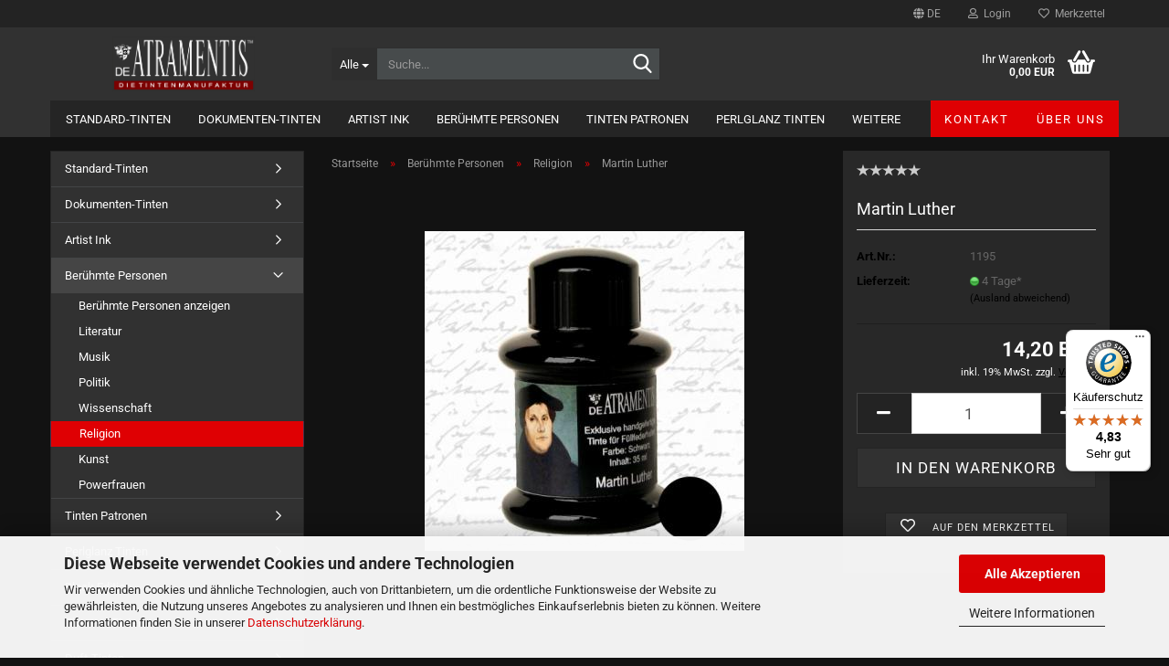

--- FILE ---
content_type: text/html; charset=utf-8
request_url: https://www.de-atramentis.com/de/tinte-tinten--404.html
body_size: 21242
content:





	<!DOCTYPE html>
	<html xmlns="http://www.w3.org/1999/xhtml" dir="ltr" lang="de">
		
			<head>
				
					
					<!--

					=========================================================
					Shopsoftware by Gambio GmbH (c) 2005-2023 [www.gambio.de]
					=========================================================

					Gambio GmbH offers you highly scalable E-Commerce-Solutions and Services.
					The Shopsoftware is redistributable under the GNU General Public License (Version 2) [http://www.gnu.org/licenses/gpl-2.0.html].
					based on: E-Commerce Engine Copyright (c) 2006 xt:Commerce, created by Mario Zanier & Guido Winger and licensed under GNU/GPL.
					Information and contribution at http://www.xt-commerce.com

					=========================================================
					Please visit our website: www.gambio.de
					=========================================================

					-->
				

                
    

                    
                

				
					<meta name="viewport" content="width=device-width, initial-scale=1, minimum-scale=1.0" />
				

				
					<meta http-equiv="Content-Type" content="text/html; charset=utf-8" />
		<meta name="language" content="de" />
		<meta name="keywords" content="tinte,tinten," />
		<meta name="description" content="Tinte für alle Füllfederhalter" />
		<title>DE-ATRAMENTIS.COM - Tinte für alle Füllfederhalter</title>
		<meta property="og:title" content="Martin Luther" />
		<meta property="og:site_name" content="DE-ATRAMENTIS.COM" />
		<meta property="og:locale" content="de_DE" />
		<meta property="og:type" content="product" />
		<meta property="og:description" content="Tinte für alle Füllfederhalter" />
		<meta property="og:image" content="https://www.de-atramentis.com/images/product_images/info_images/1195_14.jpg" />

				

								
									

				
					<base href="https://www.de-atramentis.com/" />
				

				
											
							<link rel="shortcut icon" href="https://www.de-atramentis.com/images/logos/favicon.ico" type="image/x-icon" />
						
									

				
									

				
											
							<link id="main-css" type="text/css" rel="stylesheet" href="public/theme/styles/system/main.min.css?bust=1768208485" />
						
									

				
					<meta name="robots" content="index,follow" />
		<link rel="canonical" href="https://www.de-atramentis.com/de/tinte-tinten--404.html" />
		<meta property="og:url" content="https://www.de-atramentis.com/de/tinte-tinten--404.html">
		<link rel="alternate" hreflang="x-default" href="https://www.de-atramentis.com/de/tinte-tinten--404.html" />
		<link rel="alternate" hreflang="en" href="https://www.de-atramentis.com/en/ink-inks-ink-.html" />
		<link rel="alternate" hreflang="de" href="https://www.de-atramentis.com/de/tinte-tinten--404.html" />
		<script src="https://cdn.gambiohub.com/sdk/1.2.0/dist/bundle.js"></script><script>var payPalText = {"ecsNote":"Bitte w\u00e4hlen Sie ihre gew\u00fcnschte PayPal-Zahlungsweise.","paypalUnavailable":"PayPal steht f\u00fcr diese Transaktion im Moment nicht zur Verf\u00fcgung.","errorContinue":"weiter","continueToPayPal":"Weiter mit","errorCheckData":"Es ist ein Fehler aufgetreten. Bitte \u00fcberpr\u00fcfen Sie Ihre Eingaben."};var payPalButtonSettings = {"env":"live","commit":false,"style":{"label":"checkout","shape":"rect","color":"gold","layout":"vertical","tagline":false},"locale":"","fundingCardAllowed":true,"fundingELVAllowed":true,"fundingCreditAllowed":false,"createPaymentUrl":"https:\/\/www.de-atramentis.com\/shop.php?do=PayPalHub\/CreatePayment&initiator=ecs","authorizedPaymentUrl":"https:\/\/www.de-atramentis.com\/shop.php?do=PayPalHub\/AuthorizedPayment&initiator=ecs","checkoutUrl":"https:\/\/www.de-atramentis.com\/shop.php?do=PayPalHub\/RedirectGuest","useVault":false,"jssrc":"https:\/\/www.paypal.com\/sdk\/js?client-id=AVEjCpwSc-e9jOY8dHKoTUckaKtPo0shiwe_T2rKtxp30K4TYGRopYjsUS6Qmkj6bILd7Nt72pbMWCXe&commit=false&intent=capture&components=buttons%2Cmarks%2Cmessages%2Cfunding-eligibility%2Cgooglepay%2Capplepay%2Ccard-fields&integration-date=2021-11-25&enable-funding=paylater&merchant-id=ZKJK6Z3LMKS7L&currency=EUR","partnerAttributionId":"GambioGmbH_Cart_Hub_PPXO","createOrderUrl":"https:\/\/www.de-atramentis.com\/shop.php?do=PayPalHub\/CreateOrder&initiator=ecs","getOrderUrl":"https:\/\/www.de-atramentis.com\/shop.php?do=PayPalHub\/GetOrder","approvedOrderUrl":"https:\/\/www.de-atramentis.com\/shop.php?do=PayPalHub\/ApprovedOrder&initiator=ecs","paymentApproved":false,"developmentMode":false,"cartAmount":0};var jsShoppingCart = {"languageCode":"de","verifySca":"https:\/\/www.de-atramentis.com\/shop.php?do=PayPalHub\/VerifySca","totalAmount":"0.00","currency":"EUR","env":"live","commit":false,"style":{"label":"checkout","shape":"rect","color":"gold","layout":"vertical","tagline":false},"locale":"","fundingCardAllowed":true,"fundingELVAllowed":true,"fundingCreditAllowed":false,"createPaymentUrl":"https:\/\/www.de-atramentis.com\/shop.php?do=PayPalHub\/CreatePayment&initiator=ecs","authorizedPaymentUrl":"https:\/\/www.de-atramentis.com\/shop.php?do=PayPalHub\/AuthorizedPayment&initiator=ecs","checkoutUrl":"https:\/\/www.de-atramentis.com\/shop.php?do=PayPalHub\/RedirectGuest","useVault":false,"jssrc":"https:\/\/www.paypal.com\/sdk\/js?client-id=AVEjCpwSc-e9jOY8dHKoTUckaKtPo0shiwe_T2rKtxp30K4TYGRopYjsUS6Qmkj6bILd7Nt72pbMWCXe&commit=false&intent=capture&components=buttons%2Cmarks%2Cmessages%2Cfunding-eligibility%2Cgooglepay%2Capplepay%2Ccard-fields&integration-date=2021-11-25&enable-funding=paylater&merchant-id=ZKJK6Z3LMKS7L&currency=EUR","partnerAttributionId":"GambioGmbH_Cart_Hub_PPXO","createOrderUrl":"https:\/\/www.de-atramentis.com\/shop.php?do=PayPalHub\/CreateOrder&initiator=ecs","getOrderUrl":"https:\/\/www.de-atramentis.com\/shop.php?do=PayPalHub\/GetOrder","approvedOrderUrl":"https:\/\/www.de-atramentis.com\/shop.php?do=PayPalHub\/ApprovedOrder&initiator=ecs","paymentApproved":false,"developmentMode":false,"cartAmount":0};var payPalBannerSettings = {};</script><script id="paypalconsent" type="application/json">{"purpose_id":null}</script><script src="GXModules/Gambio/Hub/Shop/Javascript/PayPalLoader.js?v=1764777409" async></script><link rel="stylesheet" href="https://cdn.gambiohub.com/sdk/1.2.0/dist/css/gambio_hub.css">
				

				
									
			</head>
		
		
			<body class="page-product-info"
				  data-gambio-namespace="https://www.de-atramentis.com/public/theme/javascripts/system"
				  data-jse-namespace="https://www.de-atramentis.com/JSEngine/build"
				  data-gambio-controller="initialize"
				  data-gambio-widget="input_number responsive_image_loader transitions header image_maps modal history dropdown core_workarounds anchor"
				  data-input_number-separator=","
					>

				
					
				

				
									

				
									
		




	



	
		<div id="outer-wrapper" >
			
				<header id="header" class="navbar">
					
	





	<div id="topbar-container">
						
		
					

		
			<div class="navbar-topbar">
				
					<nav data-gambio-widget="menu link_crypter" data-menu-switch-element-position="false" data-menu-events='{"desktop": ["click"], "mobile": ["click"]}' data-menu-ignore-class="dropdown-menu">
						<ul class="nav navbar-nav navbar-right" data-menu-replace="partial">

                            <li class="navbar-topbar-item">
                                <ul id="secondaryNavigation" class="nav navbar-nav ignore-menu">
                                                                    </ul>

                                <script id="secondaryNavigation-menu-template" type="text/mustache">
                                    
                                        <ul id="secondaryNavigation" class="nav navbar-nav">
                                            <li v-for="(item, index) in items" class="navbar-topbar-item hidden-xs content-manager-item">
                                                <a href="javascript:;" :title="item.title" @click="goTo(item.content)">
                                                    <span class="fa fa-arrow-circle-right visble-xs-block"></span>
                                                    {{item.title}}
                                                </a>
                                            </li>
                                        </ul>
                                    
                                </script>
                            </li>

							
															

							
															

							
															

							
															

							
															

															<li class="dropdown navbar-topbar-item first">

									
																					
												<a href="#" aria-label="Sprache auswählen" title="Sprache auswählen" class="dropdown-toggle" data-toggle-hover="dropdown" role="button">

													
														<span class="language-code hidden-xs">
																															
																	<span class="fa fa-globe"></span>
																
																														de
														</span>
													

													
														<span class="visible-xs-block">
																															
																	<span class="fa fa-globe"></span>
																
																														&nbsp;Sprache
														</span>
													
												</a>
											
																			

									<ul class="level_2 dropdown-menu ignore-menu arrow-top">
										<li class="arrow"></li>
										<li>
											
												<form action="/de/tinte-tinten--404.html" method="POST" class="form-horizontal">

													
																													
																<div class="form-group">
																	<label style="display: inline">Sprache auswählen
																	    
	<select name="language" class="form-control">
					
				<option value="de" selected="selected">Deutsch</option>
			
					
				<option value="en">English</option>
			
			</select>

                                                                    </label>
																</div>
															
																											

													
																													
																<div class="form-group">
																	<label style="display: inline">Währung auswählen
																	    
			
			<select name="currency" class="form-control">
									
						<option value="EUR" selected="selected">EUR</option>
					
									
						<option value="USD">USD</option>
					
									
						<option value="CHF">CHF</option>
					
							</select>
		
	
                                                                    </label>
																</div>
															
																											

													
																											

													
														<div class="dropdown-footer row">
															<input type="submit" class="btn btn-primary btn-block" value="Speichern" title="Speichern" />
														</div>
													

													

												</form>
											
										</li>
									</ul>
								</li>
							
							
																	
										<li class="dropdown navbar-topbar-item">
											<a title="Anmeldung" href="/de/tinte-tinten--404.html#" class="dropdown-toggle" data-toggle-hover="dropdown" role="button" aria-label="Login">
												
																											
															<span class="fa fa-user-o"></span>
														
																									

												&nbsp;Login
											</a>
											




	<ul class="dropdown-menu dropdown-menu-login arrow-top">
		
			<li class="arrow"></li>
		
		
		
			<li class="dropdown-header hidden-xs">Login</li>
		
		
		
			<li>
				<form action="https://www.de-atramentis.com/de/login.php?action=process" method="post" class="form-horizontal">
					<input type="hidden" name="return_url" value="https://www.de-atramentis.com/de/tinte-tinten--404.html">
					<input type="hidden" name="return_url_hash" value="61dcd386158d59039209fd6225d94473f302cefc8b023763a011b074dfaa17b3">
					
						<div class="form-group">
                            <label for="box-login-dropdown-login-username" class="form-control sr-only">E-Mail</label>
							<input
                                autocomplete="username"
                                type="email"
                                id="box-login-dropdown-login-username"
                                class="form-control"
                                placeholder="E-Mail"
                                name="email_address"
                                oninput="this.setCustomValidity('')"
                                oninvalid="this.setCustomValidity('Bitte geben Sie eine korrekte Emailadresse ein')"
                            />
						</div>
					
					
                        <div class="form-group password-form-field" data-gambio-widget="show_password">
                            <label for="box-login-dropdown-login-password" class="form-control sr-only">Passwort</label>
                            <input autocomplete="current-password" type="password" id="box-login-dropdown-login-password" class="form-control" placeholder="Passwort" name="password" />
                            <button class="btn show-password hidden" type="button">
                                <i class="fa fa-eye" aria-hidden="true"></i>
                                <span class="sr-only">Toggle Password View</span>
                            </button>
                        </div>
					
					
						<div class="dropdown-footer row">
							
	
								
									<input type="submit" class="btn btn-primary btn-block" value="Anmelden" />
								
								<ul>
									
										<li>
											<a title="Konto erstellen" href="https://www.de-atramentis.com/de/shop.php?do=CreateRegistree">
												Konto erstellen
											</a>
										</li>
									
									
										<li>
											<a title="Passwort vergessen?" href="https://www.de-atramentis.com/de/password_double_opt.php">
												Passwort vergessen?
											</a>
										</li>
									
								</ul>
							
	

	
						</div>
					
				</form>
			</li>
		
	</ul>


										</li>
									
															

							
																	
										<li class="navbar-topbar-item">
											<a href="https://www.de-atramentis.com/de/wish_list.php" title="Merkzettel anzeigen" aria-label="Merkzettel">
												
																											
															<span class="fa fa-heart-o"></span>
														
																									

												&nbsp;Merkzettel
											</a>
										</li>
									
															

							
						</ul>
					</nav>
				
			</div>
		
	</div>




	<div class="inside">

		<div class="row">

		
												
			<div class="navbar-header" data-gambio-widget="mobile_menu">
									
							
		<div id="navbar-brand" class="navbar-brand">
			<a href="https://www.de-atramentis.com/de/" title="DE-ATRAMENTIS.COM">
				<img id="main-header-logo" class="img-responsive" src="https://www.de-atramentis.com/images/logos/Logo_atramentistest.jpg" alt="DE-ATRAMENTIS.COM-Logo">
			</a>
		</div>
	
					
								
					
	
	
			
	
		<button type="button" class="navbar-toggle" aria-label="navigationbar toggle button" data-mobile_menu-target="#categories .navbar-collapse"
		        data-mobile_menu-body-class="categories-open" data-mobile_menu-toggle-content-visibility>
			<img src="public/theme/images/svgs/bars.svg" class="gx-menu svg--inject" alt="menu bars icon">
		</button>
	
	
	
		<button type="button" class="navbar-toggle cart-icon" data-mobile_menu-location="shopping_cart.php">
			<img src="public/theme/images/svgs/basket.svg" class="gx-cart-basket svg--inject" alt="shopping cart icon">
			<span class="cart-products-count hidden">
				0
			</span>
		</button>
	
	
			
			<button type="button" class="navbar-toggle" aria-label="searchbar toggle button" data-mobile_menu-target=".navbar-search" data-mobile_menu-body-class="search-open"
					data-mobile_menu-toggle-content-visibility>
				<img src="public/theme/images/svgs/search.svg" class="gx-search svg--inject" alt="search icon">
			</button>
		
	
				
			</div>
		

		
							






	<div class="navbar-search collapse">

		
						<p class="navbar-search-header dropdown-header">Suche</p>
		

		
			<form role="search" action="de/advanced_search_result.php" method="get" data-gambio-widget="live_search">

				<div class="navbar-search-input-group input-group">
					<div class="navbar-search-input-group-btn input-group-btn custom-dropdown" data-dropdown-trigger-change="false" data-dropdown-trigger-no-change="false">

						
							<button aria-label="Suche..." type="button" class="btn btn-default dropdown-toggle" data-toggle="dropdown" aria-haspopup="true" aria-expanded="false">
								<span class="dropdown-name">Alle</span> <span class="caret"></span>
							</button>
						

						
															
									<ul class="dropdown-menu">
																				
												<li><a href="#" data-rel="0">Alle</a></li>
											
																							
													<li><a href="#" data-rel="2">Standard-Tinten</a></li>
												
																							
													<li><a href="#" data-rel="84">Dokumenten-Tinten</a></li>
												
																							
													<li><a href="#" data-rel="181">Artist Ink</a></li>
												
																							
													<li><a href="#" data-rel="239">Berühmte Personen</a></li>
												
																							
													<li><a href="#" data-rel="180">Tinten Patronen</a></li>
												
																							
													<li><a href="#" data-rel="183">Perlglanz Tinten</a></li>
												
																							
													<li><a href="#" data-rel="3">Black Edition</a></li>
												
																							
													<li><a href="#" data-rel="43">Themen-Tinten</a></li>
												
																							
													<li><a href="#" data-rel="32">Duft-Tinten</a></li>
												
																							
													<li><a href="#" data-rel="102">Textmarker Tinte</a></li>
												
																							
													<li><a href="#" data-rel="211">Mystische Tinten</a></li>
												
																							
													<li><a href="#" data-rel="72">Für Gourmets</a></li>
												
																							
													<li><a href="#" data-rel="34">Geschenke</a></li>
												
																							
													<li><a href="#" data-rel="47">Wein Tinten</a></li>
												
																							
													<li><a href="#" data-rel="30">Accessoires</a></li>
												
																														</ul>
								
													

						
															
                                    <label for="top-search-button-categories-id" class="sr-only">Alle</label>
									<select id="top-search-button-categories-id" name="categories_id">
										<option value="0">Alle</option>
																																	
													<option value="2">Standard-Tinten</option>
												
																							
													<option value="84">Dokumenten-Tinten</option>
												
																							
													<option value="181">Artist Ink</option>
												
																							
													<option value="239">Berühmte Personen</option>
												
																							
													<option value="180">Tinten Patronen</option>
												
																							
													<option value="183">Perlglanz Tinten</option>
												
																							
													<option value="3">Black Edition</option>
												
																							
													<option value="43">Themen-Tinten</option>
												
																							
													<option value="32">Duft-Tinten</option>
												
																							
													<option value="102">Textmarker Tinte</option>
												
																							
													<option value="211">Mystische Tinten</option>
												
																							
													<option value="72">Für Gourmets</option>
												
																							
													<option value="34">Geschenke</option>
												
																							
													<option value="47">Wein Tinten</option>
												
																							
													<option value="30">Accessoires</option>
												
																														</select>
								
													

					</div>
					<input type="text" id="search-field-input" name="keywords" placeholder="Suche..." class="form-control search-input" autocomplete="off" />
					
					<button aria-label="Suche..." type="submit" class="form-control-feedback">
						<img src="public/theme/images/svgs/search.svg" class="gx-search-input svg--inject" alt="search icon">
					</button>
					

                    <label for="search-field-input" class="control-label sr-only">Suche...</label>
					

				</div>


									<input type="hidden" value="1" name="inc_subcat" />
				
				
					<div class="navbar-search-footer visible-xs-block">
						
							<button class="btn btn-primary btn-block" type="submit">
								Suche...
							</button>
						
						
							<a href="advanced_search.php" class="btn btn-default btn-block" title="Erweiterte Suche">
								Erweiterte Suche
							</a>
						
					</div>
				

				<div class="search-result-container"></div>

			</form>
		
	</div>


					

		
							
					
	<div class="custom-container">
		
			<div class="inside">
				
											
							<!--&nbsp;-->
						
									
			</div>
		
	</div>
				
					

		
    		<!-- layout_header honeygrid -->
							
					


	<nav id="cart-container" class="navbar-cart" data-gambio-widget="menu cart_dropdown" data-menu-switch-element-position="false">
		
			<ul class="cart-container-inner">
				
					<li>
						<a href="https://www.de-atramentis.com/de/shopping_cart.php" class="dropdown-toggle">
							
								<img src="public/theme/images/svgs/basket.svg" alt="shopping cart icon" class="gx-cart-basket svg--inject">
								<span class="cart">
									Ihr Warenkorb<br />
									<span class="products">
										0,00 EUR
									</span>
								</span>
							
							
																	<span class="cart-products-count hidden">
										
									</span>
															
						</a>

						
							



	<ul class="dropdown-menu arrow-top cart-dropdown cart-empty">
		
			<li class="arrow"></li>
		
	
		
					
	
		
            <script>
            function ga4ViewCart() {
                console.log('GA4 is disabled');
            }
        </script>
    
			<li class="cart-dropdown-inside">
		
				
									
				
									
						<div class="cart-empty">
							Sie haben noch keine Artikel in Ihrem Warenkorb.
						</div>
					
								
			</li>
		
	</ul>
						
					</li>
				
			</ul>
		
	</nav>

				
					

		</div>

	</div>









	<noscript>
		<div class="alert alert-danger noscript-notice" role="alert">
			JavaScript ist in Ihrem Browser deaktiviert. Aktivieren Sie JavaScript, um alle Funktionen des Shops nutzen und alle Inhalte sehen zu können.
		</div>
	</noscript>



			
						


	<div id="categories">
		<div class="navbar-collapse collapse">
			
				<nav class="navbar-default navbar-categories" data-gambio-widget="menu">
					
						<ul class="level-1 nav navbar-nav">
                             
															
									<li class="level-1-child" data-id="2">
										
											<a class="dropdown-toggle" href="https://www.de-atramentis.com/de/tinte-tinten-/" title="Standard-Tinten">
												
													Standard-Tinten
												
																							</a>
										
										
										
																					
										
									</li>
								
															
									<li class="level-1-child" data-id="84">
										
											<a class="dropdown-toggle" href="https://www.de-atramentis.com/de/dokumententinten-84/" title="Dokumenten-Tinten">
												
													Dokumenten-Tinten
												
																							</a>
										
										
										
																					
										
									</li>
								
															
									<li class="level-1-child" data-id="181">
										
											<a class="dropdown-toggle" href="https://www.de-atramentis.com/de/Artist-ink-/" title="Artist Ink">
												
													Artist Ink
												
																							</a>
										
										
										
																					
										
									</li>
								
															
									<li class="dropdown level-1-child" data-id="239">
										
											<a class="dropdown-toggle" href="https://www.de-atramentis.com/de/Patronen-239/" title="Berühmte Personen">
												
													Berühmte Personen
												
																							</a>
										
										
										
																							
													<ul data-level="2" class="level-2 dropdown-menu dropdown-menu-child">
														
															<li class="enter-category hidden-sm hidden-md hidden-lg show-more">
																
																	<a class="dropdown-toggle" href="https://www.de-atramentis.com/de/Patronen-239/" title="Berühmte Personen">
																		
																			Berühmte Personen anzeigen
																		
																	</a>
																
															</li>
														
														
																																																																																																																																																																																																																																																																																																																																																																																																																																																															
																													
																															
																	<li class="level-2-child">
																		<a href="https://www.de-atramentis.com/de/Patronen-239/Literatur-/" title="Literatur">
																			Literatur
																		</a>
																																			</li>
																
																															
																	<li class="level-2-child">
																		<a href="https://www.de-atramentis.com/de/Patronen-239/Musik-/" title="Musik">
																			Musik
																		</a>
																																			</li>
																
																															
																	<li class="level-2-child">
																		<a href="https://www.de-atramentis.com/de/Patronen-239/Politik-/" title="Politik">
																			Politik
																		</a>
																																			</li>
																
																															
																	<li class="level-2-child">
																		<a href="https://www.de-atramentis.com/de/Patronen-239/Wissenschaft-/" title="Wissenschaft">
																			Wissenschaft
																		</a>
																																			</li>
																
																															
																	<li class="level-2-child active">
																		<a href="https://www.de-atramentis.com/de/Patronen-239/Religion-/" title="Religion">
																			Religion
																		</a>
																																			</li>
																
																															
																	<li class="level-2-child">
																		<a href="https://www.de-atramentis.com/de/Patronen-239/Kunst-/" title="Kunst">
																			Kunst
																		</a>
																																			</li>
																
																															
																	<li class="level-2-child">
																		<a href="https://www.de-atramentis.com/de/Patronen-239/Powerfrauen-/" title="Powerfrauen">
																			Powerfrauen
																		</a>
																																			</li>
																
																													
																												
														
															<li class="enter-category hidden-more hidden-xs">
																<a class="dropdown-toggle col-xs-6"
																   href="https://www.de-atramentis.com/de/Patronen-239/"
																   title="Berühmte Personen">Berühmte Personen anzeigen</a>
							
																<span class="close-menu-container col-xs-6">
																	<span class="close-flyout">
																		<i class="fa fa-close"></i>
																	</span>
																</span>
															</li>
														
													
													</ul>
												
																					
										
									</li>
								
															
									<li class="level-1-child" data-id="180">
										
											<a class="dropdown-toggle" href="https://www.de-atramentis.com/de/Patronen/" title="Tinten Patronen">
												
													Tinten Patronen
												
																							</a>
										
										
										
																					
										
									</li>
								
															
									<li class="dropdown level-1-child" data-id="183">
										
											<a class="dropdown-toggle" href="https://www.de-atramentis.com/de/Perlglanz-Tinten-/" title="Perlglanz Tinten">
												
													Perlglanz Tinten
												
																							</a>
										
										
										
																							
													<ul data-level="2" class="level-2 dropdown-menu dropdown-menu-child">
														
															<li class="enter-category hidden-sm hidden-md hidden-lg show-more">
																
																	<a class="dropdown-toggle" href="https://www.de-atramentis.com/de/Perlglanz-Tinten-/" title="Perlglanz Tinten">
																		
																			Perlglanz Tinten anzeigen
																		
																	</a>
																
															</li>
														
														
																																																																																																																																																																																																																																																																											
																													
																															
																	<li class="level-2-child">
																		<a href="https://www.de-atramentis.com/de/Perlglanz-Tinten-/Perlglanz-Tinten-GOLD--207/" title="Perlglanz GOLD">
																			Perlglanz GOLD
																		</a>
																																			</li>
																
																															
																	<li class="level-2-child">
																		<a href="https://www.de-atramentis.com/de/Perlglanz-Tinten-/Perlglanz-Tinten-SILBER--208/" title="Perlglanz SILBER">
																			Perlglanz SILBER
																		</a>
																																			</li>
																
																															
																	<li class="level-2-child">
																		<a href="https://www.de-atramentis.com/de/Perlglanz-Tinten-/Perlglanz-Tinten-KUPFER--209/" title="Perlglanz KUPFER">
																			Perlglanz KUPFER
																		</a>
																																			</li>
																
																															
																	<li class="level-2-child">
																		<a href="https://www.de-atramentis.com/de/Perlglanz-Tinten-/Perlglanz-Tinten-BRONZE/" title="Perlglanz BRONZE">
																			Perlglanz BRONZE
																		</a>
																																			</li>
																
																													
																												
														
															<li class="enter-category hidden-more hidden-xs">
																<a class="dropdown-toggle col-xs-6"
																   href="https://www.de-atramentis.com/de/Perlglanz-Tinten-/"
																   title="Perlglanz Tinten">Perlglanz Tinten anzeigen</a>
							
																<span class="close-menu-container col-xs-6">
																	<span class="close-flyout">
																		<i class="fa fa-close"></i>
																	</span>
																</span>
															</li>
														
													
													</ul>
												
																					
										
									</li>
								
															
									<li class="level-1-child" data-id="3">
										
											<a class="dropdown-toggle" href="https://www.de-atramentis.com/de/black-edition--tinte--tinten-/" title="Black Edition">
												
													Black Edition
												
																							</a>
										
										
										
																					
										
									</li>
								
															
									<li class="dropdown level-1-child" data-id="43">
										
											<a class="dropdown-toggle" href="https://www.de-atramentis.com/de/themen-tinten-thementinten-tinte-tinten-/" title="Themen-Tinten">
												
													Themen-Tinten
												
																							</a>
										
										
										
																							
													<ul data-level="2" class="level-2 dropdown-menu dropdown-menu-child">
														
															<li class="enter-category hidden-sm hidden-md hidden-lg show-more">
																
																	<a class="dropdown-toggle" href="https://www.de-atramentis.com/de/themen-tinten-thementinten-tinte-tinten-/" title="Themen-Tinten">
																		
																			Themen-Tinten anzeigen
																		
																	</a>
																
															</li>
														
														
																																																																																																																																																																																																																																																																																																																																																																																																			
																													
																															
																	<li class="level-2-child">
																		<a href="https://www.de-atramentis.com/de/themen-tinten-thementinten-tinte-tinten-/dufte-schultinte--schule--tinte--tinten-/" title="Dufte Schultinten">
																			Dufte Schultinten
																		</a>
																																			</li>
																
																															
																	<li class="level-2-child">
																		<a href="https://www.de-atramentis.com/de/themen-tinten-thementinten-tinte-tinten-/literatur-maerchen--geschichten--tinte--tinten--9/" title="Literatur">
																			Literatur
																		</a>
																																			</li>
																
																															
																	<li class="level-2-child">
																		<a href="https://www.de-atramentis.com/de/themen-tinten-thementinten-tinte-tinten-/erotic-art/" title="erotic art">
																			erotic art
																		</a>
																																			</li>
																
																															
																	<li class="level-2-child">
																		<a href="https://www.de-atramentis.com/de/themen-tinten-thementinten-tinte-tinten-/tinte--tinten-sport-golf-pferde-fussball-motorrad-flugzeug-dampflok--36/" title="Sport + Freizeit">
																			Sport + Freizeit
																		</a>
																																			</li>
																
																															
																	<li class="level-2-child">
																		<a href="https://www.de-atramentis.com/de/themen-tinten-thementinten-tinte-tinten-/tinte--tinten-feiertage/" title="Feiertage">
																			Feiertage
																		</a>
																																			</li>
																
																															
																	<li class="level-2-child">
																		<a href="https://www.de-atramentis.com/de/themen-tinten-thementinten-tinte-tinten-/jahreszeit-jahreszeiten-fruehling-sommer-herbst-winter-tinte-tinten-/" title="Jahreszeiten">
																			Jahreszeiten
																		</a>
																																			</li>
																
																													
																												
														
															<li class="enter-category hidden-more hidden-xs">
																<a class="dropdown-toggle col-xs-6"
																   href="https://www.de-atramentis.com/de/themen-tinten-thementinten-tinte-tinten-/"
																   title="Themen-Tinten">Themen-Tinten anzeigen</a>
							
																<span class="close-menu-container col-xs-6">
																	<span class="close-flyout">
																		<i class="fa fa-close"></i>
																	</span>
																</span>
															</li>
														
													
													</ul>
												
																					
										
									</li>
								
															
									<li class="dropdown level-1-child" data-id="32">
										
											<a class="dropdown-toggle" href="https://www.de-atramentis.com/de/dufttinten--dufttinte--tinte--tinten-/" title="Duft-Tinten">
												
													Duft-Tinten
												
																							</a>
										
										
										
																							
													<ul data-level="2" class="level-2 dropdown-menu dropdown-menu-child">
														
															<li class="enter-category hidden-sm hidden-md hidden-lg show-more">
																
																	<a class="dropdown-toggle" href="https://www.de-atramentis.com/de/dufttinten--dufttinte--tinte--tinten-/" title="Duft-Tinten">
																		
																			Duft-Tinten anzeigen
																		
																	</a>
																
															</li>
														
														
																																																																																																																																																																																																																																																																																																																																																																																																			
																													
																															
																	<li class="level-2-child">
																		<a href="https://www.de-atramentis.com/de/dufttinten--dufttinte--tinte--tinten-/blumentinten--blumendufttinten--dufttinten--tinte--tinten-/" title="Blumen Tinten">
																			Blumen Tinten
																		</a>
																																			</li>
																
																															
																	<li class="level-2-child">
																		<a href="https://www.de-atramentis.com/de/dufttinten--dufttinte--tinte--tinten-/fruechtentinten--fruechtedufttinten--dufttinten--tinte--tinten--20/" title="Früchte Tinten">
																			Früchte Tinten
																		</a>
																																			</li>
																
																															
																	<li class="level-2-child">
																		<a href="https://www.de-atramentis.com/de/dufttinten--dufttinte--tinte--tinten-/pflanzentinten--pflanzendufttinten--dufttinten--tinte--tinten--31/" title="Pflanzen Tinten">
																			Pflanzen Tinten
																		</a>
																																			</li>
																
																															
																	<li class="level-2-child">
																		<a href="https://www.de-atramentis.com/de/dufttinten--dufttinte--tinte--tinten-/genusstinten--genussdufttinten--dufttinten--tinte--tinten--33/" title="Genuss Tinten">
																			Genuss Tinten
																		</a>
																																			</li>
																
																															
																	<li class="level-2-child">
																		<a href="https://www.de-atramentis.com/de/dufttinten--dufttinte--tinte--tinten-/Andere-Dufttinten/" title="Andere Duft Tinten">
																			Andere Duft Tinten
																		</a>
																																			</li>
																
																															
																	<li class="level-2-child">
																		<a href="https://www.de-atramentis.com/de/dufttinten--dufttinte--tinte--tinten-/tinte-tinten-parfum-parfuem-/" title="Parfüm Tinten">
																			Parfüm Tinten
																		</a>
																																			</li>
																
																													
																												
														
															<li class="enter-category hidden-more hidden-xs">
																<a class="dropdown-toggle col-xs-6"
																   href="https://www.de-atramentis.com/de/dufttinten--dufttinte--tinte--tinten-/"
																   title="Duft-Tinten">Duft-Tinten anzeigen</a>
							
																<span class="close-menu-container col-xs-6">
																	<span class="close-flyout">
																		<i class="fa fa-close"></i>
																	</span>
																</span>
															</li>
														
													
													</ul>
												
																					
										
									</li>
								
															
									<li class="level-1-child" data-id="102">
										
											<a class="dropdown-toggle" href="https://www.de-atramentis.com/de/testrubrik/" title="Textmarker Tinte">
												
													Textmarker Tinte
												
																							</a>
										
										
										
																					
										
									</li>
								
															
									<li class="dropdown level-1-child" data-id="211">
										
											<a class="dropdown-toggle" href="https://www.de-atramentis.com/de/Mystische-Tinten-/" title="Mystische Tinten">
												
													Mystische Tinten
												
																							</a>
										
										
										
																							
													<ul data-level="2" class="level-2 dropdown-menu dropdown-menu-child">
														
															<li class="enter-category hidden-sm hidden-md hidden-lg show-more">
																
																	<a class="dropdown-toggle" href="https://www.de-atramentis.com/de/Mystische-Tinten-/" title="Mystische Tinten">
																		
																			Mystische Tinten anzeigen
																		
																	</a>
																
															</li>
														
														
																																																																																							
																													
																															
																	<li class="level-2-child">
																		<a href="https://www.de-atramentis.com/de/Mystische-Tinten-/hexen-zauberer-/" title="Hexen und Zauberer">
																			Hexen und Zauberer
																		</a>
																																			</li>
																
																													
																												
														
															<li class="enter-category hidden-more hidden-xs">
																<a class="dropdown-toggle col-xs-6"
																   href="https://www.de-atramentis.com/de/Mystische-Tinten-/"
																   title="Mystische Tinten">Mystische Tinten anzeigen</a>
							
																<span class="close-menu-container col-xs-6">
																	<span class="close-flyout">
																		<i class="fa fa-close"></i>
																	</span>
																</span>
															</li>
														
													
													</ul>
												
																					
										
									</li>
								
															
									<li class="level-1-child" data-id="72">
										
											<a class="dropdown-toggle" href="https://www.de-atramentis.com/de/Gourmet/" title="Für Gourmets">
												
													Für Gourmets
												
																							</a>
										
										
										
																					
										
									</li>
								
															
									<li class="dropdown level-1-child" data-id="34">
										
											<a class="dropdown-toggle" href="https://www.de-atramentis.com/de/geschenke-tinte-tinten-kalligraphie-/" title="Geschenke">
												
													Geschenke
												
																							</a>
										
										
										
																							
													<ul data-level="2" class="level-2 dropdown-menu dropdown-menu-child">
														
															<li class="enter-category hidden-sm hidden-md hidden-lg show-more">
																
																	<a class="dropdown-toggle" href="https://www.de-atramentis.com/de/geschenke-tinte-tinten-kalligraphie-/" title="Geschenke">
																		
																			Geschenke anzeigen
																		
																	</a>
																
															</li>
														
														
																																																																																																																																																																																																																																																																																																																																																																																																																																																																																																																											
																													
																															
																	<li class="level-2-child">
																		<a href="https://www.de-atramentis.com/de/geschenke-tinte-tinten-kalligraphie-/Schreibgeraete-/" title="Schreibgeräte">
																			Schreibgeräte
																		</a>
																																			</li>
																
																															
																	<li class="level-2-child">
																		<a href="https://www.de-atramentis.com/de/geschenke-tinte-tinten-kalligraphie-/Raben-/" title="Raben">
																			Raben
																		</a>
																																			</li>
																
																															
																	<li class="level-2-child">
																		<a href="https://www.de-atramentis.com/de/geschenke-tinte-tinten-kalligraphie-/schiller-/" title="Friedrich von Schiller">
																			Friedrich von Schiller
																		</a>
																																			</li>
																
																															
																	<li class="level-2-child">
																		<a href="https://www.de-atramentis.com/de/geschenke-tinte-tinten-kalligraphie-/Roemerzeit-/" title="Römerzeit">
																			Römerzeit
																		</a>
																																			</li>
																
																															
																	<li class="level-2-child">
																		<a href="https://www.de-atramentis.com/de/geschenke-tinte-tinten-kalligraphie-/china-kalligraphie-/" title="Chinesische Schreibkultur">
																			Chinesische Schreibkultur
																		</a>
																																			</li>
																
																															
																	<li class="level-2-child">
																		<a href="https://www.de-atramentis.com/de/geschenke-tinte-tinten-kalligraphie-/kaiser-/" title="Deutsche Kaiser und Könige">
																			Deutsche Kaiser und Könige
																		</a>
																																			</li>
																
																															
																	<li class="level-2-child">
																		<a href="https://www.de-atramentis.com/de/geschenke-tinte-tinten-kalligraphie-/oper-112/" title="Komponisten">
																			Komponisten
																		</a>
																																			</li>
																
																															
																	<li class="level-2-child">
																		<a href="https://www.de-atramentis.com/de/geschenke-tinte-tinten-kalligraphie-/mittelalter-eisengallustinte-pergament-dornentinte-/" title="Mittelalter">
																			Mittelalter
																		</a>
																																			</li>
																
																													
																												
														
															<li class="enter-category hidden-more hidden-xs">
																<a class="dropdown-toggle col-xs-6"
																   href="https://www.de-atramentis.com/de/geschenke-tinte-tinten-kalligraphie-/"
																   title="Geschenke">Geschenke anzeigen</a>
							
																<span class="close-menu-container col-xs-6">
																	<span class="close-flyout">
																		<i class="fa fa-close"></i>
																	</span>
																</span>
															</li>
														
													
													</ul>
												
																					
										
									</li>
								
															
									<li class="level-1-child" data-id="47">
										
											<a class="dropdown-toggle" href="https://www.de-atramentis.com/de/tinte-tinten-weintinte-weintinten-/" title="Wein Tinten">
												
													Wein Tinten
												
																							</a>
										
										
										
																					
										
									</li>
								
															
									<li class="dropdown level-1-child" data-id="30">
										
											<a class="dropdown-toggle" href="https://www.de-atramentis.com/de/accessoires-loeschwiegen-loeschwiegen-fuellhalter-fuellhalter-fuellfederhalter-fuellfederhalter-/" title="Accessoires">
												
													Accessoires
												
																							</a>
										
										
										
																							
													<ul data-level="2" class="level-2 dropdown-menu dropdown-menu-child">
														
															<li class="enter-category hidden-sm hidden-md hidden-lg show-more">
																
																	<a class="dropdown-toggle" href="https://www.de-atramentis.com/de/accessoires-loeschwiegen-loeschwiegen-fuellhalter-fuellhalter-fuellfederhalter-fuellfederhalter-/" title="Accessoires">
																		
																			Accessoires anzeigen
																		
																	</a>
																
															</li>
														
														
																																																																																							
																													
																															
																	<li class="level-2-child">
																		<a href="https://www.de-atramentis.com/de/accessoires-loeschwiegen-loeschwiegen-fuellhalter-fuellhalter-fuellfederhalter-fuellfederhalter-/loeschwiegen-loeschwiege-loeschwiegen-loeschwiege-tinte-tinten-/" title="Löschwiegen">
																			Löschwiegen
																		</a>
																																			</li>
																
																													
																												
														
															<li class="enter-category hidden-more hidden-xs">
																<a class="dropdown-toggle col-xs-6"
																   href="https://www.de-atramentis.com/de/accessoires-loeschwiegen-loeschwiegen-fuellhalter-fuellhalter-fuellfederhalter-fuellfederhalter-/"
																   title="Accessoires">Accessoires anzeigen</a>
							
																<span class="close-menu-container col-xs-6">
																	<span class="close-flyout">
																		<i class="fa fa-close"></i>
																	</span>
																</span>
															</li>
														
													
													</ul>
												
																					
										
									</li>
								
														
							



	
					
				<li id="mainNavigation" class="custom custom-entries hidden-xs">
											
							<a  data-id="top_custom-0"
							   href="shop_content.php?coID=7"
							   							   title="Kontakt">
									Kontakt
							</a>
						
											
							<a  data-id="top_custom-1"
							   href="shop_content.php?coID=82"
							   							   title="Über uns">
									Über uns
							</a>
						
									</li>
			

            <script id="mainNavigation-menu-template" type="text/mustache">
                
				    <li id="mainNavigation" class="custom custom-entries hidden-xs">
                        <a v-for="(item, index) in items" href="javascript:;" @click="goTo(item.content)">
                            {{item.title}}
                        </a>
                    </li>
                
            </script>

							
					<li class="dropdown custom topmenu-content visible-xs" data-id="top_custom-0">
						
							<a class="dropdown-toggle"
								   href="shop_content.php?coID=7"
								   target="_top"								   title="Kontakt">
								Kontakt
							</a>
						
					</li>
				
							
					<li class="dropdown custom topmenu-content visible-xs" data-id="top_custom-1">
						
							<a class="dropdown-toggle"
								   href="shop_content.php?coID=82"
								   target="_top"								   title="Über uns">
								Über uns
							</a>
						
					</li>
				
						


							
							
								<li class="dropdown dropdown-more" style="display: none">
									<a class="dropdown-toggle" href="#" title="">
										Weitere
									</a>
									<ul class="level-2 dropdown-menu ignore-menu"></ul>
								</li>
							
			
						</ul>
					
				</nav>
			
		</div>
	</div>

		
					</header>
			

			
				
				

			
				<div id="wrapper">
					<div class="row">

						
							<div id="main">
								<div class="main-inside">
									
										
	
			<script type="application/ld+json">{"@context":"https:\/\/schema.org","@type":"BreadcrumbList","itemListElement":[{"@type":"ListItem","position":1,"name":"Startseite","item":"https:\/\/www.de-atramentis.com\/"},{"@type":"ListItem","position":2,"name":"Ber\u00fchmte Personen","item":"https:\/\/www.de-atramentis.com\/de\/Patronen-239\/"},{"@type":"ListItem","position":3,"name":"Religion","item":"https:\/\/www.de-atramentis.com\/de\/Patronen-239\/Religion-\/"},{"@type":"ListItem","position":4,"name":"Martin Luther","item":"https:\/\/www.de-atramentis.com\/de\/tinte-tinten--404.html"}]}</script>
	    
		<div id="breadcrumb_navi">
            				<span class="breadcrumbEntry">
													<a href="https://www.de-atramentis.com/" class="headerNavigation" >
								<span aria-label="Startseite">Startseite</span>
							</a>
											</span>
                <span class="breadcrumbSeparator"> &raquo; </span>            				<span class="breadcrumbEntry">
													<a href="https://www.de-atramentis.com/de/Patronen-239/" class="headerNavigation" >
								<span aria-label="Berühmte Personen">Berühmte Personen</span>
							</a>
											</span>
                <span class="breadcrumbSeparator"> &raquo; </span>            				<span class="breadcrumbEntry">
													<a href="https://www.de-atramentis.com/de/Patronen-239/Religion-/" class="headerNavigation" >
								<span aria-label="Religion">Religion</span>
							</a>
											</span>
                <span class="breadcrumbSeparator"> &raquo; </span>            				<span class="breadcrumbEntry">
													<span aria-label="Martin Luther">Martin Luther</span>
                        					</span>
                            		</div>
    


									

									
										<div id="shop-top-banner">
																					</div>
									

									




	
		
	

			<script type="application/ld+json">
			{"@context":"http:\/\/schema.org","@type":"Product","name":"Martin Luther","description":"  \tExklusive handgefertigte Tinte &quot;Martin Luther&quot;.  \tFarbe: Schwarz,  \tInhalt: 45 ml.  \tDie Tinte ist f&uuml;r alle F&uuml;llfederhalter geeignet.  \tDie Tinte entspricht den Anforderungen der EN71-3.  ","image":["https:\/\/www.de-atramentis.com\/images\/product_images\/info_images\/1195_14.jpg"],"url":"https:\/\/www.de-atramentis.com\/de\/tinte-tinten--404.html","itemCondition":"NewCondition","offers":{"@type":"Offer","availability":"InStock","price":"14.20","priceCurrency":"EUR","priceSpecification":{"@type":"http:\/\/schema.org\/PriceSpecification","price":"14.20","priceCurrency":"EUR","valueAddedTaxIncluded":true},"url":"https:\/\/www.de-atramentis.com\/de\/tinte-tinten--404.html","priceValidUntil":"2100-01-01 00:00:00","gtin13":"4260018789892"},"model":"1195","sku":"1195","gtin13":"4260018789892"}
		</script>
		<div class="product-info product-info-default row">
		
		
			<div id="product_image_layer">
			
	<div class="product-info-layer-image">
		<div class="product-info-image-inside">
										


    		<script>
            
            window.addEventListener('DOMContentLoaded', function(){
				$.extend(true, $.magnificPopup.defaults, { 
					tClose: 'Schlie&szlig;en (Esc)', // Alt text on close button
					tLoading: 'L&auml;dt...', // Text that is displayed during loading. Can contain %curr% and %total% keys
					
					gallery: { 
						tPrev: 'Vorgänger (Linke Pfeiltaste)', // Alt text on left arrow
						tNext: 'Nachfolger (Rechte Pfeiltaste)', // Alt text on right arrow
						tCounter: '%curr% von %total%' // Markup for "1 of 7" counter
						
					}
				});
			});
            
		</script>
    



	
			
	
	<div>
		<div id="product-info-layer-image" class="swiper-container" data-gambio-_widget="swiper" data-swiper-target="" data-swiper-controls="#product-info-layer-thumbnails" data-swiper-slider-options='{"breakpoints": [], "initialSlide": 0, "pagination": ".js-product-info-layer-image-pagination", "nextButton": ".js-product-info-layer-image-button-next", "prevButton": ".js-product-info-layer-image-button-prev", "effect": "fade", "autoplay": null, "initialSlide": ""}' >
			<div class="swiper-wrapper" >
			
				
											
															
																	

								
																			
																					
																	

								
									
			<div class="swiper-slide" >
				<div class="swiper-slide-inside ">
									
						<img class="img-responsive"
                                loading="lazy"
																								src="images/product_images/popup_images/1195_14.jpg"
								 alt="Martin Luther"								 title="Martin Luther"								 data-magnifier-src="images/product_images/original_images/1195_14.jpg"						/>
					
							</div>
			</div>
	
								
													
									
			</div>
			
			
				<script type="text/mustache">
					<template>
						
							{{#.}}
								<div class="swiper-slide {{className}}">
									<div class="swiper-slide-inside">
										<img loading="lazy" {{{srcattr}}} alt="{{title}}" title="{{title}}" />
									</div>
								</div>
							{{/.}}
						
					</template>
				</script>
			
			
	</div>
	
	
			
	
	</div>
	
	
			

								</div>
	</div>

			

			</div>
					

		
			<div class="product-info-content col-xs-12" data-gambio-widget="cart_handler" data-cart_handler-page="product-info">

				
					<div class="row">
						
						
							<div class="product-info-title-mobile  col-xs-12 visible-xs-block visible-sm-block">
								
									<span>Martin Luther</span>
								

								
									<div>
																			</div>
								
							</div>
						

						
							
						

						
								
		<div class="product-info-stage col-xs-12 col-md-8 centered">

			<div id="image-collection-container">
					
		<div class="product-info-image " data-gambio-widget="image_gallery_lightbox">
			<div class="product-info-image-inside">
				


    		<script>
            
            window.addEventListener('DOMContentLoaded', function(){
				$.extend(true, $.magnificPopup.defaults, { 
					tClose: 'Schlie&szlig;en (Esc)', // Alt text on close button
					tLoading: 'L&auml;dt...', // Text that is displayed during loading. Can contain %curr% and %total% keys
					
					gallery: { 
						tPrev: 'Vorgänger (Linke Pfeiltaste)', // Alt text on left arrow
						tNext: 'Nachfolger (Rechte Pfeiltaste)', // Alt text on right arrow
						tCounter: '%curr% von %total%' // Markup for "1 of 7" counter
						
					}
				});
			});
            
		</script>
    



	
			
	
	<div>
		<div id="product_image_swiper" class="swiper-container" data-gambio-widget="swiper" data-swiper-target="" data-swiper-controls="#product_thumbnail_swiper, #product_thumbnail_swiper_mobile" data-swiper-slider-options='{"breakpoints": [], "initialSlide": 0, "pagination": ".js-product_image_swiper-pagination", "nextButton": ".js-product_image_swiper-button-next", "prevButton": ".js-product_image_swiper-button-prev", "effect": "fade", "autoplay": null}' >
			<div class="swiper-wrapper" >
			
				
											
															
																	

								
																	

								
									
			<div class="swiper-slide" >
				<div class="swiper-slide-inside ">
									
						<a onclick="return false" href="images/product_images/original_images/1195_14.jpg" title="Martin Luther">
							<img class="img-responsive"
                                    loading="lazy"
																											src="images/product_images/info_images/1195_14.jpg"
									 alt="Martin Luther"									 title="Martin Luther"									 data-magnifier-src="images/product_images/original_images/1195_14.jpg"							/>
						</a>
					
							</div>
			</div>
	
								
													
									
			</div>
			
			
				<script type="text/mustache">
					<template>
						
							{{#.}}
								<div class="swiper-slide {{className}}">
									<div class="swiper-slide-inside">
										<img loading="lazy" {{{srcattr}}} alt="{{title}}" title="{{title}}" />
									</div>
								</div>
							{{/.}}
						
					</template>
				</script>
			
			
	</div>
	
	
			
	
	</div>
	
	
			

			</div>
			<input type="hidden" id="current-gallery-hash" value="36f27627e2f54996ad7072c6a62b90d9">
		</div>
	

			</div>

			
                
							

		</div>
	

						
						
						
														<div class="product-info-details col-xs-12 col-md-4" data-gambio-widget="stickybox product_min_height_fix">
				
								
									<div class="loading-overlay"></div>
									<div class="magnifier-overlay"></div>
									<div class="magnifier-target">
										<div class="preloader"></div>
									</div>
								

								
																	
				
								
									<div id="ts_product_widget"></div>
<script type="text/javascript" src="//widgets.trustedshops.com/reviews/tsSticker/tsProductStickerSummary.js"></script>
<script>
var summaryBadge = new productStickerSummary();
summaryBadge.showSummary(
	{
		'tsId':              'X199F3040DA5F5717AA4CD31EC7E87284',
		'sku':               ['1195'],
		'element':           '#ts_product_widget',
		'starColor':         '#FFDC0F',
		'starSize':          '14px',
		'fontSize':          '12px',
		'scrollToReviews':   false,
		'showRating':        true,
       'enablePlaceholder': true
	}
);
</script>

								
								
								
									<form action="de/product_info.php?gm_boosted_product=tinte-tinten--404&amp;language=de&amp;products_id=404&amp;action=add_product" class="form-horizontal js-product-form product-info">
										<input type="hidden" id="update-gallery-hash" name="galleryHash" value="">
										
											<div class="hidden-xs hidden-sm ribbon-spacing">
												
																									
											</div>
										
										
										
    
											<h1 class="product-info-title-desktop  hidden-xs hidden-sm">Martin Luther</h1>
										
					
										
																							
													<dl class="dl-horizontal">
														
																
		<dt class="col-xs-4 text-left model-number" >
			Art.Nr.:
		</dt>
		<dd class="col-xs-8 model-number model-number-text" >
			1195
		</dd>
	
														

														
																
		<dt class="col-xs-4 text-left">
			
				<span>
					Lieferzeit:
				</span>
			
		</dt>
		<dd class="col-xs-8">
							
					<span class="img-shipping-time">
						<img loading="lazy" src="images/icons/status/green.png" alt="4 Tage*" />
					</span>
				
						
				<span class="products-shipping-time-value">
					4 Tage* 
				</span>
			
			
			
				<a class="js-open-modal text-small abroad-shipping-info" data-modal-type="iframe" data-modal-settings='{"title": "Lieferzeit:"}' href="de/popup/Versand-und-Zahlungsbedingungen.html" rel="nofollow">
					(Ausland abweichend)
				</a>
			
			
					</dd>
	
														

														
															
    <dt class="col-xs-4 text-left products-quantity"  style="display: none">
        Lagerbestand:
    </dt>
    <dd class="col-xs-8 products-quantity"  style="display: none">
        
            <span class="products-quantity-value">
                
            </span>
        
                    
                Stück
            
            </dd>

														
	
														
															
	
														
							
														
																													

														
																													
													</dl>
												
																					
					
										
											
										
					
										
											
<div class="modifiers-selection">
        </div>

										
					
										
											
										
					
										
											
	
										
					
										
																					
					
										
																					
					
										
                                                                                            <div class="cart-error-msg alert alert-danger" role="alert"></div>
                                            										
					
										
											<div class="price-container">
												
													<div class="price-calc-container" id="attributes-calc-price">

														
															


	<div class="current-price-container">
		
							14,20 EUR

									
	</div>
	
		<p class="tax-shipping-text text-small">
			inkl. 19% MwSt. zzgl. 
				<a class="gm_shipping_link lightbox_iframe" href="https://www.de-atramentis.com/de/popup/Versand-und-Zahlungsbedingungen.html"
						target="_self"
						rel="nofollow"
						data-modal-settings='{"title":"Versand", "sectionSelector": ".content_text", "bootstrapClass": "modal-lg"}'>
					<span style="text-decoration:underline">Versand</span>
		        </a>
		</p>
	
														
							
														
																															
																																	
																													
															
    
																



	<div class="row">
		<input type="hidden" name="products_id" id="products-id" value="404" />
					
				<div class="input-number" data-type="float" data-stepping="1">
	
					
											
					
						<div class="input-group">
                            <a role="button" aria-label="Menge reduzieren" class="btn btn-default btn-lg btn-minus"><span class="fa fa-minus"></span></a>
							<input aria-label="Anzahl" type="number" step="1" class="form-control input-lg pull-right js-calculate-qty" value="1" id="attributes-calc-quantity" name="products_qty" />
							<a role="button" aria-label="Menge erhöhen" class="input-group-btn btn btn-default btn-lg btn-plus"><span class="fa fa-plus"></span></a>
						</div>
					
	
				</div>
			
			
			
				<div class="button-container">
					<input name="btn-add-to-cart" type="submit" class="btn btn-lg btn-buy btn-block js-btn-add-to-cart" value="In den Warenkorb" title="In den Warenkorb" />
					<button name="btn-add-to-cart-fake" onClick="void(0)" class="btn-add-to-cart-fake btn btn-lg btn-buy btn-block " value="" title="In den Warenkorb" style="display: none; margin-top: 0" >In den Warenkorb</button>
				</div>
			
				
		
				

		
    
		
	<div class="paypal-installments paypal-installments-product" data-ppinst-pos="product" data-partner-attribution-id="GambioGmbH_Cart_Hub_PPXO"></div>
	<div id="easycredit-ratenrechner-product" class="easycredit-rr-container"
		 data-easycredithub-namespace="GXModules/Gambio/Hub/Build/Shop/Themes/All/Javascript/easycredithub"
		 data-easycredithub-widget="easycreditloader"></div>


		<div class="product-info-links">
			
									
						<div class="wishlist-container">
							<a href="#" class="btn-wishlist btn btn-block btn-sm " title="Auf den Merkzettel">
								<span class="col-xs-2 btn-icon">
									<i class="fa fa-heart-o"></i> 
								</span>
								
								<span class="col-xs-10 btn-text">
									Auf den Merkzettel
								</span>
							</a>
						</div>
					
							

			
							

			
							
		</div>
		
		
			<script id="product-details-text-phrases" type="application/json">
				{
					"productsInCartSuffix": " Artikel im Warenkorb", "showCart": "Warenkorb anzeigen"
				}
			</script>
		
	</div>

															
    
														
							
													</div>
												
											</div>
										
					
									</form>
								
							</div>
						
			
						
							<div class="product-info-description col-md-8" data-gambio-widget="tabs">
								



	
			

	
								

	
					
				<div class="nav-tabs-container has-multi-tabs"
					 data-gambio-widget="tabs">
			
					<!-- Nav tabs -->
					
						<ul class="nav nav-tabs">
							
																	
										<li class="active">
											<a href="#" title="Beschreibung" onclick="return false">
												Beschreibung
											</a>
										</li>
									
															
							
							
															

							
															
							
							
																	<li id="reviews-tab">
										<a href="#" title="" onclick="return false">
											Kundenrezensionen 										</a>
									</li>
															
						</ul>
					
			
					<!-- Tab panes -->
					
						<div class="tab-content">
							
																	
										<div class="tab-pane active">
											
												<div class="tab-heading">
													<a href="#" onclick="return false">Beschreibung</a>
												</div>
											

											
												<div class="tab-body active">
													<div>
	<span style="font-size:10px;"><span style="font-family:verdana,geneva,sans-serif;">Exklusive handgefertigte Tinte &quot;<strong>Martin Luther</strong>&quot;.<br />
	Farbe: Schwarz,<br />
	Inhalt: 45 ml.<br />
	Die Tinte ist f&uuml;r alle F&uuml;llfederhalter geeignet.<br />
	Die Tinte entspricht den Anforderungen der EN71-3.</span></span>
</div>

													
														
	
													
												</div>
											
										</div>
									
															
							
							
															

							
															
							
							
																	
										<div class="tab-pane">
											
												<div class="tab-heading">
													<a href="#" onclick="return false">Kundenrezensionen </a>
												</div>
											
											
											
												<div class="tab-body">
													
														<div id="product-ratings" class="product-info-rating">
															



	<div data-gambio-widget="more_text">
					
							
    
	
			
				<p class="no-rating-hint">Leider sind noch keine Bewertungen vorhanden. Seien Sie der Erste, der das Produkt bewertet.</p>
			
    
			
					
				<p class="no-login-hint">Sie müssen angemeldet sein um eine Bewertung abgeben zu können. <a href="login.php">Anmelden</a></p>
			
			</div>

														</div>
													
												</div>
											
										</div>
									
															
						</div>
					
				</div>
			
			

							</div>
						
			
						
													
			
						
							<div class="product-info-share col-md-8">
									
		<div data-gambio-widget="social_share"
		     		     data-social_share-facebook		     data-social_share-twitter		     >
		</div>
	
							</div>
						
			
						
													
			
					</div><!-- // .row -->
				
			</div><!-- // .product-info-content -->
		
	
		
			<div class="product-info-listings col-xs-12 clearfix" data-gambio-widget="product_hover">
				
	
		
	

	
		
	
	
	
		
	
	
	
			
	
	
			
			</div>
		
	
	</div><!-- // .product-info -->

	
<script>(function() {
	let initPayPalButton = function() {
		let buttonConfiguration = {"ppUrl":"data:image\/svg+xml;base64,[base64]","logoUrl":"data:image\/svg+xml;base64,[base64]","backgroundColor":"#ffc439","borderColor":"#cba13f","borderRadius":"4px"};
		let phrases = {"separatorLabel":"Jetzt zahlen mit"};

		let productInfoDetails = document.querySelector('div.product-info-details');
		let newbutton = document.createElement('div');
		newbutton.id = 'paypal-newbutton';
		let separator = document.createElement('div');
		separator.id = 'paypal-separator';
		let introLabel = document.createElement('span');
		introLabel.id = 'paypal-introlabel';
		introLabel.innerText = phrases.separatorLabel;
		separator.appendChild(introLabel);
		newbutton.appendChild(separator);
		let ppecs = document.createElement('span'),
			logoImg = document.createElement('img'),
			ppImg = document.createElement('img'),
			pplink = document.createElement('a');
		logoImg.src = buttonConfiguration.logoUrl;
		logoImg.id = 'paypal-logoimg';
		ppImg.src = buttonConfiguration.ppUrl;
		ppImg.id = 'paypal-nameimg';
		ppecs.id = 'paypal-ecsbutton';
		ppecs.style.background = buttonConfiguration.backgroundColor;
		ppecs.style.border = '1px solid ' + buttonConfiguration.borderColor;
		ppecs.appendChild(ppImg);
		ppecs.appendChild(document.createTextNode(' '));
		ppecs.appendChild(logoImg);
		pplink.classList.add('paypal-ecs-button');
		pplink.href = 'shopping_cart.php?display_mode=ecs';
		pplink.addEventListener('click', function(e) {
			let productsId = document.querySelector('#products-id').value,
				productsQty = document.querySelector('#attributes-calc-quantity').value;
			e.preventDefault();
			document.location = 'shop.php?do=PayPalHub/AddToCart&products_id=' + productsId + '&qty=' + productsQty;
		});
		pplink.append(ppecs);
		newbutton.appendChild(pplink);
		
		let bc = document.querySelector('div.button-container');
		bc.parentNode.insertBefore(newbutton, bc.nextSibling);
	};
	
	document.addEventListener('DOMContentLoaded', function() {
		let hasProperties = document.querySelectorAll('div.properties-selection-form').length > 0,
			hasAttributes = document.querySelectorAll('fieldset.attributes').length > 0,
			hasCustomizer = document.querySelectorAll('#customizer-form').length > 0,
			hasFetch = ("fetch" in window);
		
		if(hasFetch && !hasProperties && !hasAttributes && !hasCustomizer)
		{
			initPayPalButton();
		}
	});
})();
</script>
								</div>
							</div>
						

						
							
    <aside id="left">
        
                            <div id="gm_box_pos_1" class="gm_box_container">


	<div class="box box-categories panel panel-default">
		<nav class="navbar-categories-left"
			 data-gambio-widget="menu"
			 data-menu-menu-type="vertical"
			 data-menu-unfold-level="0"
			 data-menu-accordion="false"
			 data-menu-show-all-link="true"
		>

			
				<ul class="level-1 nav">
					

					
													<li class="level-1-child"
								data-id="2">
								<a class="dropdown-toggle "
								   href="https://www.de-atramentis.com/de/tinte-tinten-/"
								   title="Standard-Tinten">
																		Standard-Tinten								</a>

								
							</li>
													<li class="level-1-child"
								data-id="84">
								<a class="dropdown-toggle "
								   href="https://www.de-atramentis.com/de/dokumententinten-84/"
								   title="Dokumenten-Tinten">
																		Dokumenten-Tinten								</a>

								
							</li>
													<li class="level-1-child"
								data-id="181">
								<a class="dropdown-toggle "
								   href="https://www.de-atramentis.com/de/Artist-ink-/"
								   title="Artist Ink">
																		Artist Ink								</a>

								
							</li>
													<li class="dropdown open level-1-child"
								data-id="239">
								<a class="dropdown-toggle "
								   href="https://www.de-atramentis.com/de/Patronen-239/"
								   title="Berühmte Personen">
																		Berühmte Personen								</a>

																	<ul data-level="2" class="level-2 dropdown-menu dropdown-menu-child">
										<li class="enter-category show">
											<a class="dropdown-toggle"
											   href="https://www.de-atramentis.com/de/Patronen-239/"
											   title="Berühmte Personen">Berühmte Personen anzeigen</a>
										</li>

										
													<li class="level-2-child"
								data-id="240">
								<a class="dropdown-toggle "
								   href="https://www.de-atramentis.com/de/Patronen-239/Literatur-/"
								   title="Literatur">
																		Literatur								</a>

								
							</li>
													<li class="dropdown level-2-child"
								data-id="241">
								<a class="dropdown-toggle "
								   href="https://www.de-atramentis.com/de/Patronen-239/Musik-/"
								   title="Musik">
																		Musik								</a>

																	<ul data-level="2" class="level-3 dropdown-menu dropdown-menu-child">
										<li class="enter-category show">
											<a class="dropdown-toggle"
											   href="https://www.de-atramentis.com/de/Patronen-239/Musik-/"
											   title="Musik">Musik anzeigen</a>
										</li>

										
													<li class="level-3-child"
								data-id="247">
								<a class="dropdown-toggle "
								   href="https://www.de-atramentis.com/de/Patronen-239/Musik-/Religion--247/"
								   title="Musikinstrumente">
																		Musikinstrumente								</a>

								
							</li>
											
									</ul>
								
							</li>
													<li class="level-2-child"
								data-id="242">
								<a class="dropdown-toggle "
								   href="https://www.de-atramentis.com/de/Patronen-239/Politik-/"
								   title="Politik">
																		Politik								</a>

								
							</li>
													<li class="level-2-child"
								data-id="243">
								<a class="dropdown-toggle "
								   href="https://www.de-atramentis.com/de/Patronen-239/Wissenschaft-/"
								   title="Wissenschaft">
																		Wissenschaft								</a>

								
							</li>
													<li class="level-2-child active"
								data-id="244">
								<a class="dropdown-toggle "
								   href="https://www.de-atramentis.com/de/Patronen-239/Religion-/"
								   title="Religion">
																		Religion								</a>

								
							</li>
													<li class="level-2-child"
								data-id="245">
								<a class="dropdown-toggle "
								   href="https://www.de-atramentis.com/de/Patronen-239/Kunst-/"
								   title="Kunst">
																		Kunst								</a>

								
							</li>
													<li class="level-2-child"
								data-id="246">
								<a class="dropdown-toggle "
								   href="https://www.de-atramentis.com/de/Patronen-239/Powerfrauen-/"
								   title="Powerfrauen">
																		Powerfrauen								</a>

								
							</li>
											
									</ul>
								
							</li>
													<li class="level-1-child"
								data-id="180">
								<a class="dropdown-toggle "
								   href="https://www.de-atramentis.com/de/Patronen/"
								   title="Tinten Patronen">
																		Tinten Patronen								</a>

								
							</li>
													<li class="dropdown level-1-child"
								data-id="183">
								<a class="dropdown-toggle "
								   href="https://www.de-atramentis.com/de/Perlglanz-Tinten-/"
								   title="Perlglanz Tinten">
																		Perlglanz Tinten								</a>

																	<ul data-level="2" class="level-2 dropdown-menu dropdown-menu-child">
										<li class="enter-category show">
											<a class="dropdown-toggle"
											   href="https://www.de-atramentis.com/de/Perlglanz-Tinten-/"
											   title="Perlglanz Tinten">Perlglanz Tinten anzeigen</a>
										</li>

										
													<li class="level-2-child"
								data-id="207">
								<a class="dropdown-toggle "
								   href="https://www.de-atramentis.com/de/Perlglanz-Tinten-/Perlglanz-Tinten-GOLD--207/"
								   title="Perlglanz GOLD">
																		Perlglanz GOLD								</a>

								
							</li>
													<li class="level-2-child"
								data-id="208">
								<a class="dropdown-toggle "
								   href="https://www.de-atramentis.com/de/Perlglanz-Tinten-/Perlglanz-Tinten-SILBER--208/"
								   title="Perlglanz SILBER">
																		Perlglanz SILBER								</a>

								
							</li>
													<li class="level-2-child"
								data-id="209">
								<a class="dropdown-toggle "
								   href="https://www.de-atramentis.com/de/Perlglanz-Tinten-/Perlglanz-Tinten-KUPFER--209/"
								   title="Perlglanz KUPFER">
																		Perlglanz KUPFER								</a>

								
							</li>
													<li class="level-2-child"
								data-id="248">
								<a class="dropdown-toggle "
								   href="https://www.de-atramentis.com/de/Perlglanz-Tinten-/Perlglanz-Tinten-BRONZE/"
								   title="Perlglanz BRONZE">
																		Perlglanz BRONZE								</a>

								
							</li>
											
									</ul>
								
							</li>
													<li class="level-1-child"
								data-id="3">
								<a class="dropdown-toggle "
								   href="https://www.de-atramentis.com/de/black-edition--tinte--tinten-/"
								   title="Black Edition">
																		Black Edition								</a>

								
							</li>
													<li class="dropdown level-1-child"
								data-id="43">
								<a class="dropdown-toggle "
								   href="https://www.de-atramentis.com/de/themen-tinten-thementinten-tinte-tinten-/"
								   title="Themen-Tinten">
																		Themen-Tinten								</a>

																	<ul data-level="2" class="level-2 dropdown-menu dropdown-menu-child">
										<li class="enter-category show">
											<a class="dropdown-toggle"
											   href="https://www.de-atramentis.com/de/themen-tinten-thementinten-tinte-tinten-/"
											   title="Themen-Tinten">Themen-Tinten anzeigen</a>
										</li>

										
													<li class="level-2-child"
								data-id="6">
								<a class="dropdown-toggle "
								   href="https://www.de-atramentis.com/de/themen-tinten-thementinten-tinte-tinten-/dufte-schultinte--schule--tinte--tinten-/"
								   title="Dufte Schultinten">
																		Dufte Schultinten								</a>

								
							</li>
													<li class="dropdown level-2-child"
								data-id="9">
								<a class="dropdown-toggle "
								   href="https://www.de-atramentis.com/de/themen-tinten-thementinten-tinte-tinten-/literatur-maerchen--geschichten--tinte--tinten--9/"
								   title="Literatur">
																		Literatur								</a>

																	<ul data-level="2" class="level-3 dropdown-menu dropdown-menu-child">
										<li class="enter-category show">
											<a class="dropdown-toggle"
											   href="https://www.de-atramentis.com/de/themen-tinten-thementinten-tinte-tinten-/literatur-maerchen--geschichten--tinte--tinten--9/"
											   title="Literatur">Literatur anzeigen</a>
										</li>

										
													<li class="level-3-child"
								data-id="40">
								<a class="dropdown-toggle "
								   href="https://www.de-atramentis.com/de/themen-tinten-thementinten-tinte-tinten-/literatur-maerchen--geschichten--tinte--tinten--9/romane-krimis-eifelkrimi-/"
								   title="Romane + Krimis">
																		Romane + Krimis								</a>

								
							</li>
											
									</ul>
								
							</li>
													<li class="level-2-child"
								data-id="80">
								<a class="dropdown-toggle "
								   href="https://www.de-atramentis.com/de/themen-tinten-thementinten-tinte-tinten-/erotic-art/"
								   title="erotic art">
																		erotic art								</a>

								
							</li>
													<li class="level-2-child"
								data-id="36">
								<a class="dropdown-toggle "
								   href="https://www.de-atramentis.com/de/themen-tinten-thementinten-tinte-tinten-/tinte--tinten-sport-golf-pferde-fussball-motorrad-flugzeug-dampflok--36/"
								   title="Sport + Freizeit">
																		Sport + Freizeit								</a>

								
							</li>
													<li class="level-2-child"
								data-id="35">
								<a class="dropdown-toggle "
								   href="https://www.de-atramentis.com/de/themen-tinten-thementinten-tinte-tinten-/tinte--tinten-feiertage/"
								   title="Feiertage">
																		Feiertage								</a>

								
							</li>
													<li class="level-2-child"
								data-id="55">
								<a class="dropdown-toggle "
								   href="https://www.de-atramentis.com/de/themen-tinten-thementinten-tinte-tinten-/jahreszeit-jahreszeiten-fruehling-sommer-herbst-winter-tinte-tinten-/"
								   title="Jahreszeiten">
																		Jahreszeiten								</a>

								
							</li>
											
									</ul>
								
							</li>
													<li class="dropdown level-1-child"
								data-id="32">
								<a class="dropdown-toggle "
								   href="https://www.de-atramentis.com/de/dufttinten--dufttinte--tinte--tinten-/"
								   title="Duft-Tinten">
																		Duft-Tinten								</a>

																	<ul data-level="2" class="level-2 dropdown-menu dropdown-menu-child">
										<li class="enter-category show">
											<a class="dropdown-toggle"
											   href="https://www.de-atramentis.com/de/dufttinten--dufttinte--tinte--tinten-/"
											   title="Duft-Tinten">Duft-Tinten anzeigen</a>
										</li>

										
													<li class="level-2-child"
								data-id="10">
								<a class="dropdown-toggle "
								   href="https://www.de-atramentis.com/de/dufttinten--dufttinte--tinte--tinten-/blumentinten--blumendufttinten--dufttinten--tinte--tinten-/"
								   title="Blumen Tinten">
																		Blumen Tinten								</a>

								
							</li>
													<li class="level-2-child"
								data-id="20">
								<a class="dropdown-toggle "
								   href="https://www.de-atramentis.com/de/dufttinten--dufttinte--tinte--tinten-/fruechtentinten--fruechtedufttinten--dufttinten--tinte--tinten--20/"
								   title="Früchte Tinten">
																		Früchte Tinten								</a>

								
							</li>
													<li class="level-2-child"
								data-id="31">
								<a class="dropdown-toggle "
								   href="https://www.de-atramentis.com/de/dufttinten--dufttinte--tinte--tinten-/pflanzentinten--pflanzendufttinten--dufttinten--tinte--tinten--31/"
								   title="Pflanzen Tinten">
																		Pflanzen Tinten								</a>

								
							</li>
													<li class="level-2-child"
								data-id="33">
								<a class="dropdown-toggle "
								   href="https://www.de-atramentis.com/de/dufttinten--dufttinte--tinte--tinten-/genusstinten--genussdufttinten--dufttinten--tinte--tinten--33/"
								   title="Genuss Tinten">
																		Genuss Tinten								</a>

								
							</li>
													<li class="level-2-child"
								data-id="83">
								<a class="dropdown-toggle "
								   href="https://www.de-atramentis.com/de/dufttinten--dufttinte--tinte--tinten-/Andere-Dufttinten/"
								   title="Andere Duft Tinten">
																		Andere Duft Tinten								</a>

								
							</li>
													<li class="level-2-child"
								data-id="46">
								<a class="dropdown-toggle "
								   href="https://www.de-atramentis.com/de/dufttinten--dufttinte--tinte--tinten-/tinte-tinten-parfum-parfuem-/"
								   title="Parfüm Tinten">
																		Parfüm Tinten								</a>

								
							</li>
											
									</ul>
								
							</li>
													<li class="level-1-child"
								data-id="102">
								<a class="dropdown-toggle "
								   href="https://www.de-atramentis.com/de/testrubrik/"
								   title="Textmarker Tinte">
																		Textmarker Tinte								</a>

								
							</li>
													<li class="dropdown level-1-child"
								data-id="211">
								<a class="dropdown-toggle "
								   href="https://www.de-atramentis.com/de/Mystische-Tinten-/"
								   title="Mystische Tinten">
																		Mystische Tinten								</a>

																	<ul data-level="2" class="level-2 dropdown-menu dropdown-menu-child">
										<li class="enter-category show">
											<a class="dropdown-toggle"
											   href="https://www.de-atramentis.com/de/Mystische-Tinten-/"
											   title="Mystische Tinten">Mystische Tinten anzeigen</a>
										</li>

										
													<li class="level-2-child"
								data-id="8">
								<a class="dropdown-toggle "
								   href="https://www.de-atramentis.com/de/Mystische-Tinten-/hexen-zauberer-/"
								   title="Hexen und Zauberer">
																		Hexen und Zauberer								</a>

								
							</li>
											
									</ul>
								
							</li>
													<li class="level-1-child"
								data-id="72">
								<a class="dropdown-toggle "
								   href="https://www.de-atramentis.com/de/Gourmet/"
								   title="Für Gourmets">
																		Für Gourmets								</a>

								
							</li>
													<li class="dropdown level-1-child"
								data-id="34">
								<a class="dropdown-toggle "
								   href="https://www.de-atramentis.com/de/geschenke-tinte-tinten-kalligraphie-/"
								   title="Geschenke">
																		Geschenke								</a>

																	<ul data-level="2" class="level-2 dropdown-menu dropdown-menu-child">
										<li class="enter-category show">
											<a class="dropdown-toggle"
											   href="https://www.de-atramentis.com/de/geschenke-tinte-tinten-kalligraphie-/"
											   title="Geschenke">Geschenke anzeigen</a>
										</li>

										
													<li class="level-2-child"
								data-id="105">
								<a class="dropdown-toggle "
								   href="https://www.de-atramentis.com/de/geschenke-tinte-tinten-kalligraphie-/Schreibgeraete-/"
								   title="Schreibgeräte">
																		Schreibgeräte								</a>

								
							</li>
													<li class="level-2-child"
								data-id="106">
								<a class="dropdown-toggle "
								   href="https://www.de-atramentis.com/de/geschenke-tinte-tinten-kalligraphie-/Raben-/"
								   title="Raben">
																		Raben								</a>

								
							</li>
													<li class="level-2-child"
								data-id="107">
								<a class="dropdown-toggle "
								   href="https://www.de-atramentis.com/de/geschenke-tinte-tinten-kalligraphie-/schiller-/"
								   title="Friedrich von Schiller">
																		Friedrich von Schiller								</a>

								
							</li>
													<li class="level-2-child"
								data-id="113">
								<a class="dropdown-toggle "
								   href="https://www.de-atramentis.com/de/geschenke-tinte-tinten-kalligraphie-/Roemerzeit-/"
								   title="Römerzeit">
																		Römerzeit								</a>

								
							</li>
													<li class="level-2-child"
								data-id="109">
								<a class="dropdown-toggle "
								   href="https://www.de-atramentis.com/de/geschenke-tinte-tinten-kalligraphie-/china-kalligraphie-/"
								   title="Chinesische Schreibkultur">
																		Chinesische Schreibkultur								</a>

								
							</li>
													<li class="level-2-child"
								data-id="110">
								<a class="dropdown-toggle "
								   href="https://www.de-atramentis.com/de/geschenke-tinte-tinten-kalligraphie-/kaiser-/"
								   title="Deutsche Kaiser und Könige">
																		Deutsche Kaiser und Könige								</a>

								
							</li>
													<li class="level-2-child"
								data-id="112">
								<a class="dropdown-toggle "
								   href="https://www.de-atramentis.com/de/geschenke-tinte-tinten-kalligraphie-/oper-112/"
								   title="Komponisten">
																		Komponisten								</a>

								
							</li>
													<li class="level-2-child"
								data-id="111">
								<a class="dropdown-toggle "
								   href="https://www.de-atramentis.com/de/geschenke-tinte-tinten-kalligraphie-/mittelalter-eisengallustinte-pergament-dornentinte-/"
								   title="Mittelalter">
																		Mittelalter								</a>

								
							</li>
											
									</ul>
								
							</li>
													<li class="level-1-child"
								data-id="47">
								<a class="dropdown-toggle "
								   href="https://www.de-atramentis.com/de/tinte-tinten-weintinte-weintinten-/"
								   title="Wein Tinten">
																		Wein Tinten								</a>

								
							</li>
													<li class="dropdown level-1-child"
								data-id="30">
								<a class="dropdown-toggle "
								   href="https://www.de-atramentis.com/de/accessoires-loeschwiegen-loeschwiegen-fuellhalter-fuellhalter-fuellfederhalter-fuellfederhalter-/"
								   title="Accessoires">
																		Accessoires								</a>

																	<ul data-level="2" class="level-2 dropdown-menu dropdown-menu-child">
										<li class="enter-category show">
											<a class="dropdown-toggle"
											   href="https://www.de-atramentis.com/de/accessoires-loeschwiegen-loeschwiegen-fuellhalter-fuellhalter-fuellfederhalter-fuellfederhalter-/"
											   title="Accessoires">Accessoires anzeigen</a>
										</li>

										
													<li class="level-2-child"
								data-id="18">
								<a class="dropdown-toggle "
								   href="https://www.de-atramentis.com/de/accessoires-loeschwiegen-loeschwiegen-fuellhalter-fuellhalter-fuellfederhalter-fuellfederhalter-/loeschwiegen-loeschwiege-loeschwiegen-loeschwiege-tinte-tinten-/"
								   title="Löschwiegen">
																		Löschwiegen								</a>

								
							</li>
											
									</ul>
								
							</li>
											
				</ul>
			

		</nav>
	</div>
</div>
<div id="gm_box_pos_11" class="gm_box_container">



	
		
	<div class="box box-add-a-quickie panel panel-default">
		
			<div class="panel-heading">
									Schnellkauf
							</div>
		
		<div class="panel-body">
	
	
	
		<form id="quick_add" action="de/product_info.php?gm_boosted_product=tinte-tinten--404&amp;language=de&amp;products_id=404&amp;action=add_a_quickie" method="post">
			
			
				<fieldset>
                    <legend class="sr-only" aria-label="Bitte geben Sie die Artikelnummer aus unserem Katalog ein.">Bitte geben Sie die Artikelnummer aus unserem Katalog ein.</legend>
					
					
						<div class="form-group input-container">
							<label class="control-label" for="quickie">
								Bitte geben Sie die Artikelnummer aus unserem Katalog ein.
							</label>
							<div class="input-container">
								<input type="text" class="form-control" name="quickie" id="quickie" placeholder="Artikelnummer" />
							</div>
						</div>
					
					
					
						<div class="form-group">
							<button class="btn btn-primary btn-sm pull-right" type="submit" title="Produkt mit gesuchter Artikelnummer in den Warenkorb legen">
								Los
							</button>
						</div>
					
			
				</fieldset>
			
		
		</form>
	

	
		
		</div>
	</div>
	

</div>
<div id="gm_box_pos_13" class="gm_box_container">


	
</div>

                    
        
                    
    </aside>
						

						
							<aside id="right">
								
									
								
							</aside>
						

					</div>
				</div>
			

			
				
	<footer id="footer">
						
	<div id="pagefooter" class="clearfix">	
		<div id="pagefooter_inner">	
		<div id="statischerfooter" class="clearfix">	
			<div class="column">
	<h2>Informationen</h2>
	<a href="shop_content.php?coID=3889895">Widerrufsrecht</a><br />
	<a href="shop_content.php?coID=3889891">Liefer- und Versandkosten</a><br />
	<a href="shop_content.php?coID=3">Gesch&auml;ftsbedingungen</a><br />
	<a href="shop_content.php?coID=2">Datenschutz</a>
</div>

<div class="column">
	<h2>Produkte</h2>
	<a href="products_new.php">Neue Artikel</a><br />
	<a href="specials.php">Angebote</a>
</div>

<div class="column">
	<h2>Ihr Konto</h2>
	<a href="wish_list.php">Merkzettel</a><br />
	<a href="account.php">Ihr Konto</a><br />
	<a href="checkout_shipping.php">Kasse</a><br />
	<a href="shop_content.php?coID=8">Sitemap</a>
</div>

<div class="column">
	<h2>Kontaktdaten</h2>
	<a href="shop_content.php?coID=4">Impressum</a><br />
	<a href="shop_content.php?coID=7">Kontaktformular</a><br />
	<a href="newsletter.php">Newsletter</a><br />
	<a href="shop_content.php?coID=82">&Uuml;ber uns</a>
</div>

<div class="clr">
	&nbsp;
</div>

<div class="column_bottom">
	<div class="column_bottom_inner">
		<h2>Zahlung und Versand</h2>

		<div class="column_bottom_inner2">
			&nbsp;<img alt="" border="0" height="29" src="media/zahlungsmittel_new_big.png" />
		</div>

		<div class="column_bottom_inner2">
			<img alt="" border="0" height="29" src="themes/netdexx001/images/versand_post.png" width="48" />&nbsp;&nbsp;<img alt="" border="0" height="29" src="themes/netdexx001/images/versand_dhlex.png" width="48" />
		</div>

		<div class="column_bottom_inner2">
			&nbsp;
		</div>

		<div class="column_bottom_inner">
			&nbsp;
		</div>
	</div>

	<div class="column_bottom_inner">
		<h2>B&uuml;ro- &Ouml;ffnungszeiten</h2>

		<p>
			Mo: 08:00 - 12:00
		</p>

		<p>
			Di: 08:00 - 12:00
		</p>

		<p>
			Mi: 08:00 - 12:00
		</p>

		<p>
			Do: 08:00 - 12:00
		</p>

		<p>
			Fr: 08:00 - 12:00
		</p>

		<p>
			Sa: geschlossen
		</p>

		<p>
			So: geschlossen
		</p>
	</div>
</div>

			<div class="clr">&nbsp;</div>
		</div>
		<div id="mobilefooter">
			<div id="accordeon">
				<div class="mobile_trigger">
	<h2>Informationen</h2>
	<img alt="" src="public/theme/images/footerpfeil.png" style="float:right;margin-top:-60px;" />
</div>

<div class="toggle_container">
	<a href="shop_content.php?coID=3889895">Widerrufsrecht</a><br />
	<a href="shop_content.php?coID=3889891">Liefer- und Versandkosten</a><br />
	<a href="shop_content.php?coID=3">Gesch&auml;ftsbedingungen</a><br />
	<a href="shop_content.php?coID=2">Datenschutz</a>
</div>

<div class="mobile_trigger">
	<h2>Produkte</h2>
	<img alt="" src="public/theme/images/footerpfeil.png" style="float:right;margin-top:-60px;" />
</div>

<div class="toggle_container">
	<a href="products_new.php">Neue Artikel</a><br />
	<a href="specials.php">Angebote</a>
</div>

<div class="mobile_trigger">
	<h2>Ihr Konto</h2>
	<img alt="" src="public/theme/images/footerpfeil.png" style="float:right;margin-top:-60px;" />
</div>

<div class="toggle_container">
	<a href="wish_list.php">Merkzettel</a><br />
	<a href="account.php">Ihr Konto</a><br />
	<a href="checkout_shipping.php">Kasse</a><br />
	<a href="shop_content.php?coID=8">Sitemap</a>
</div>

<div class="mobile_trigger">
	<h2>Kontaktdaten</h2>
	<img alt="" src="public/theme/images/footerpfeil.png" style="float:right;margin-top:-60px;" />
</div>

<div class="toggle_container">
	<a href="shop_content.php?coID=4">Impressum</a><br />
	<a href="shop_content.php?coID=7">Kontaktformular</a><br />
	<a href="newsletter.php">Newsletter</a><br />
	<a href="shop_content.php?coID=82">&Uuml;ber uns</a>
</div>

<div class="mobile_trigger">
	<h2>Zahlung</h2>
	<img alt="" src="public/theme/images/footerpfeil.png" style="float:right;margin-top:-60px;" />
</div>

<div class="toggle_container">
	&nbsp;<img alt="" border="0" height="29" src="media/zahlungsmittel_new_big.png" />
</div>

<div class="mobile_trigger">
	<h2>Versand</h2>
	<img alt="" src="public/theme/images/footerpfeil.png" style="float:right;margin-top:-60px;" />
</div>

<div class="toggle_container">
	&nbsp;<img alt="" border="0" height="29" src="media/versandmethoden_new_big.png" />
</div>

			</div>
			<div class="clr">&nbsp;</div>
		</div>		
	</div>
	</div>
		
	
		<div class="footer-bottom">
		Alle Preise sind inkl. MwSt., zzgl. <a href="shop_content.php?coID=3889891"> Versandkosten</a><br />
		<a href="https://www.gambio.de" target="_blank" rel="noopener">Webshop</a> by Gambio.de &copy; 2025  Gambio Templates bei <a href="http://netdexx.de" target="_blank"> Netdexx.de</a>
		</div>
	
	</footer>
			

			
							

		</div>
	



			
				


	<a class="pageup" data-gambio-widget="pageup" title="Nach oben" href="#">
		
	</a>
			
			
				
	<div class="layer" style="display: none;">
	
		
	
			<div id="magnific_wrapper">
				<div class="modal-dialog">
					<div class="modal-content">
						{{#title}}
						<div class="modal-header">
							<span class="modal-title">{{title}}</span>
						</div>
						{{/title}}
		
						<div class="modal-body">
							{{{items.src}}}
						</div>
		
						{{#showButtons}}
						<div class="modal-footer">
							{{#buttons}}
							<button type="button" id="button_{{index}}_{{uid}}" data-index="{{index}}" class="btn {{class}}" >{{name}}</button>
							{{/buttons}}
						</div>
						{{/showButtons}}
					</div>
				</div>
			</div>
		
		
			<div id="modal_prompt">
				<div>
					{{#content}}
					<div class="icon">&nbsp;</div>
					<p>{{.}}</p>
					{{/content}}
					<form name="prompt" action="#">
                        <label for="modal-form-field" class="control-label sr-only">Modal form field</label>
                        <input type="text" id="modal-form-field" name="input" value="{{value}}" autocomplete="off" />
					</form>
				</div>
			</div>
		
			<div id="modal_alert">
				<div class="white-popup">
					{{#content}}
					<div class="icon">&nbsp;</div>
					<p>{{{.}}}</p>
					{{/content}}
				</div>
			</div>
	
		
		
	</div>
			

			<input type='hidden' id='page_namespace' value='PRODUCT_INFO'/><script src="public/theme/javascripts/system/init-de.min.js?bust=289276eb0331a9099159b86a232f670a" data-page-token="36fe6eb38767ef4b9be94979b0e2e19a" id="init-js"></script>
		<script src="public/theme/javascripts/system/Build/productinfo.js?bust=289276eb0331a9099159b86a232f670a"></script>
<script src='GXModules/Gambio/Widgets/Build/Map/Shop/Javascript/MapWidget.min.js'></script>
<script type="text/javascript">
  (function () { 
    var _tsid = 'X199F3040DA5F5717AA4CD31EC7E87284'; 
    _tsConfig = { 
      'yOffset': '150', /* offset from page bottom */
      'variant': 'reviews', /* default, reviews, custom, custom_reviews */
      'customElementId': '', /* required for variants custom and custom_reviews */
      'trustcardDirection': '', /* for custom variants: topRight, topLeft, bottomRight, bottomLeft */
      'customBadgeWidth': '', /* for custom variants: 40 - 90 (in pixels) */
      'customBadgeHeight': '', /* for custom variants: 40 - 90 (in pixels) */
      'disableResponsive': 'false', /* deactivate responsive behaviour */
      'disableTrustbadge': 'false' /* deactivate trustbadge */
    };
    var _ts = document.createElement('script');
    _ts.type = 'text/javascript'; 
    _ts.charset = 'utf-8'; 
    _ts.async = true; 
    _ts.src = '//widgets.trustedshops.com/js/' + _tsid + '.js'; 
    var __ts = document.getElementsByTagName('script')[0];
    __ts.parentNode.insertBefore(_ts, __ts);
  })();
</script>
			<!-- tag::oil-config[] -->
		<script id="oil-configuration" type="application/configuration">
			{
			  "config_version": 1,
			  "advanced_settings": true,
			  "timeout": 0,
			  "iabVendorListUrl": "https://www.de-atramentis.com/shop.php?do=CookieConsentPanelVendorListAjax/List",
			  "only_essentials_button_status": false,
			  "locale": {
				"localeId": "deDE_01",
				"version": 1,
				"texts": {
				  "label_intro_heading": "Diese Webseite verwendet Cookies und andere Technologien",
				  "label_intro": "Wir verwenden Cookies und ähnliche Technologien, auch von Drittanbietern, um die ordentliche Funktionsweise der Website zu gewährleisten, die Nutzung unseres Angebotes zu analysieren und Ihnen ein bestmögliches Einkaufserlebnis bieten zu können. Weitere Informationen finden Sie in unserer <a href='shop_content.php?coID=2'>Datenschutzerklärung</a>.",
				  "label_button_yes": "Speichern",
				  "label_button_yes_all": "Alle Akzeptieren",
				  "label_button_only_essentials": "Nur Notwendige",
				  "label_button_advanced_settings": "Weitere Informationen",
				  "label_cpc_heading": "Cookie Einstellungen",
				  "label_cpc_activate_all": "Alle aktivieren",
				  "label_cpc_deactivate_all": "Alle deaktivieren",
				  "label_nocookie_head": "Keine Cookies erlaubt.",
				  "label_nocookie_text": "Bitte aktivieren Sie Cookies in den Einstellungen Ihres Browsers."
				}
			  }
			}

		</script>
    

<script src="GXModules/Gambio/CookieConsentPanel/Shop/Javascript/oil.js"></script>

<script>!function(e){var n={};function t(o){if(n[o])return n[o].exports;var r=n[o]={i:o,l:!1,exports:{}};return e[o].call(r.exports,r,r.exports,t),r.l=!0,r.exports}t.m=e,t.c=n,t.d=function(e,n,o){t.o(e,n)||Object.defineProperty(e,n,{configurable:!1,enumerable:!0,get:o})},t.r=function(e){Object.defineProperty(e,"__esModule",{value:!0})},t.n=function(e){var n=e&&e.__esModule?function(){return e.default}:function(){return e};return t.d(n,"a",n),n},t.o=function(e,n){return Object.prototype.hasOwnProperty.call(e,n)},t.p="/",t(t.s=115)}({115:function(e,n,t){"use strict";!function(e,n){e.__cmp||(e.__cmp=function(){function t(e){if(e){var t=!0,r=n.querySelector('script[type="application/configuration"]#oil-configuration');if(null!==r&&r.text)try{var a=JSON.parse(r.text);a&&a.hasOwnProperty("gdpr_applies_globally")&&(t=a.gdpr_applies_globally)}catch(e){}e({gdprAppliesGlobally:t,cmpLoaded:o()},!0)}}function o(){return!(!e.AS_OIL||!e.AS_OIL.commandCollectionExecutor)}var r=[],a=function(n,a,c){if("ping"===n)t(c);else{var i={command:n,parameter:a,callback:c};r.push(i),o()&&e.AS_OIL.commandCollectionExecutor(i)}};return a.commandCollection=r,a.receiveMessage=function(n){var a=n&&n.data&&n.data.__cmpCall;if(a)if("ping"===a.command)t(function(e,t){var o={__cmpReturn:{returnValue:e,success:t,callId:a.callId}};n.source.postMessage(o,n.origin)});else{var c={callId:a.callId,command:a.command,parameter:a.parameter,event:n};r.push(c),o()&&e.AS_OIL.commandCollectionExecutor(c)}},function(n){(e.attachEvent||e.addEventListener)("message",function(e){n.receiveMessage(e)},!1)}(a),function e(){if(!(n.getElementsByName("__cmpLocator").length>0))if(n.body){var t=n.createElement("iframe");t.style.display="none",t.name="__cmpLocator",n.body.appendChild(t)}else setTimeout(e,5)}(),a}())}(window,document)}});</script>
<script src="GXModules/Gambio/CookieConsentPanel/Shop/Javascript/GxCookieConsent.js"></script>

            <script>
            function dispatchGTagEvent(name, data) {
                console.log('GA4 is disabled');
            }
        </script>
    

			
							
		</body>
	</html>




--- FILE ---
content_type: text/javascript
request_url: https://widgets.trustedshops.com/js/X199F3040DA5F5717AA4CD31EC7E87284.js
body_size: 1394
content:
((e,t)=>{const a={shopInfo:{tsId:"X199F3040DA5F5717AA4CD31EC7E87284",name:"Tintenmanufaktur Jansen",url:"www.de-atramentis.com",language:"de",targetMarket:"DEU",ratingVariant:"WIDGET",eTrustedIds:{accountId:"acc-230ae2bf-00d7-4254-bcad-3af6f694d960",channelId:"chl-98ecee68-88d4-4cdf-9eed-481587f5c74d"},buyerProtection:{certificateType:"CLASSIC",certificateState:"PRODUCTION",mainProtectionCurrency:"EUR",classicProtectionAmount:100,maxProtectionDuration:30,plusProtectionAmount:2e4,basicProtectionAmount:100,firstCertified:"2016-12-05 00:00:00"},reviewSystem:{rating:{averageRating:4.83,averageRatingCount:93,overallRatingCount:704,distribution:{oneStar:3,twoStars:0,threeStars:1,fourStars:2,fiveStars:87}},reviews:[{average:5,buyerStatement:"Spitzen Qualität. Herausragender Service.\nIch bin überzeugter Dauerkunde.",rawChangeDate:"2026-01-11T08:59:45.000Z",changeDate:"11.1.2026",transactionDate:"2.1.2026"},{average:5,buyerStatement:"Alles super gelaufen. Gerne wieder.",rawChangeDate:"2025-12-19T18:50:46.000Z",changeDate:"19.12.2025",transactionDate:"11.12.2025"},{average:5,buyerStatement:"schnelle Lieferung...",rawChangeDate:"2025-12-15T19:05:24.000Z",changeDate:"15.12.2025",transactionDate:"8.12.2025"}]},features:["GUARANTEE_RECOG_CLASSIC_INTEGRATION","SHOP_CONSUMER_MEMBERSHIP","REVIEWS_AUTO_COLLECTION","DISABLE_REVIEWREQUEST_SENDING","MARS_EVENTS","MARS_REVIEWS","MARS_PUBLIC_QUESTIONNAIRE","MARS_QUESTIONNAIRE"],consentManagementType:"OFF",urls:{profileUrl:"https://www.trustedshops.de/bewertung/info_X199F3040DA5F5717AA4CD31EC7E87284.html",profileUrlLegalSection:"https://www.trustedshops.de/bewertung/info_X199F3040DA5F5717AA4CD31EC7E87284.html#legal-info",reviewLegalUrl:"https://help.etrusted.com/hc/de/articles/23970864566162"},contractStartDate:"2016-11-07 00:00:00",shopkeeper:{name:"Elke Barbara Jansen",street:"Forststraße 8",country:"DE",city:"Horhausen",zip:"56593"},displayVariant:"full",variant:"full",twoLetterCountryCode:"DE"},"process.env":{STAGE:"prod"},externalConfig:{trustbadgeScriptUrl:"https://widgets.trustedshops.com/assets/trustbadge.js",cdnDomain:"widgets.trustedshops.com"},elementIdSuffix:"-98e3dadd90eb493088abdc5597a70810",buildTimestamp:"2026-01-13T05:22:06.085Z",buildStage:"prod"},r=a=>{const{trustbadgeScriptUrl:r}=a.externalConfig;let n=t.querySelector(`script[src="${r}"]`);n&&t.body.removeChild(n),n=t.createElement("script"),n.src=r,n.charset="utf-8",n.setAttribute("data-type","trustbadge-business-logic"),n.onerror=()=>{throw new Error(`The Trustbadge script could not be loaded from ${r}. Have you maybe selected an invalid TSID?`)},n.onload=()=>{e.trustbadge?.load(a)},t.body.appendChild(n)};"complete"===t.readyState?r(a):e.addEventListener("load",(()=>{r(a)}))})(window,document);